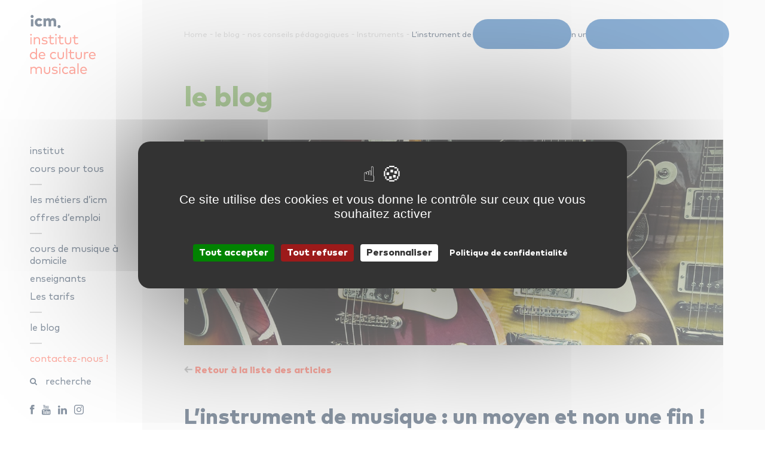

--- FILE ---
content_type: text/html; charset=UTF-8
request_url: https://www.icm-musique.fr/le-blog/nos-conseils-pedagogiques/linstrument-de-musique-moyen-non-fin/
body_size: 15002
content:
<!DOCTYPE html>
<html lang="fr-FR">
<!--[if lt IE 9]>
	<html lang="fr-FR" style="height : auto;">
<![endif]-->

<head>
    <!-- Google Tag Manager - ajouté le 15-05-2024 -->
<script src="/tarteaucitron/tarteaucitron.js"></script>
<script type="text/javascript">
        tarteaucitron.init({
    	  "privacyUrl": "https://icm-musique.fr/mentions-legales/", /* Privacy policy url */
          "bodyPosition": "bottom", /* or top to bring it as first element for accessibility */

    	  "hashtag": "#tarteaucitron", /* Open the panel with this hashtag */
    	  "cookieName": "tarteaucitron", /* Cookie name */
    
    	  "orientation": "middle", /* Banner position (top - bottom) */
       
          "groupServices": false, /* Group services by category */
          "showDetailsOnClick": true, /* Click to expand the description */
          "serviceDefaultState": "wait", /* Default state (true - wait - false) */
                           
    	  "showAlertSmall": false, /* Show the small banner on bottom right */
    	  "cookieslist": false, /* Show the cookie list */
                           
          "closePopup": false, /* Show a close X on the banner */

          "showIcon": false, /* Show cookie icon to manage cookies */
          //"iconSrc": "", /* Optionnal: URL or base64 encoded image */
          "iconPosition": "BottomRight", /* BottomRight, BottomLeft, TopRight and TopLeft */

    	  "adblocker": false, /* Show a Warning if an adblocker is detected */
                           
          "DenyAllCta" : true, /* Show the deny all button */
          "AcceptAllCta" : true, /* Show the accept all button when highPrivacy on */
          "highPrivacy": true, /* HIGHLY RECOMMANDED Disable auto consent */
                           
    	  "handleBrowserDNTRequest": false, /* If Do Not Track == 1, disallow all */

    	  "removeCredit": true, /* Remove credit link */
    	  "moreInfoLink": true, /* Show more info link */

          "useExternalCss": false, /* If false, the tarteaucitron.css file will be loaded */
          "useExternalJs": false, /* If false, the tarteaucitron.js file will be loaded */

    	  //"cookieDomain": ".my-multisite-domaine.fr", /* Shared cookie for multisite */
          //"cookieDomain": "portail.icm-musique.net", /* Shared cookie for multisite - Note de Pablo : https://github.com/AmauriC/tarteaucitron.js/issues/1201 */                
          "readmoreLink": "https://icm-musique.fr/mentions-legales/", /* Change the default readmore link */

          "mandatory": true, /* Show a message about mandatory cookies */
          "mandatoryCta": true, /* Show the disabled accept button when mandatory on */
    
          //"customCloserId": "", /* Optional a11y: Custom element ID used to open the panel */
          
          "googleConsentMode": true, /* Enable Google Consent Mode v2 for Google ads and GA4 */
          
          "partnersList": false /* Show the number of partners on the popup/middle banner */
        });
</script>
<!-- End Google Tag Manager tartaucitron -->
    <meta charset="UTF-8">
    <meta http-equiv="X-UA-Compatible" content="IE=edge">
    <meta name="viewport" content="width=device-width, initial-scale=1.0, user-scalable=no">

	

	<link rel="shortcut icon" href="https://www.icm-musique.fr/content/themes/icm_v2/img/ccn-admin/favicon/favicon.ico" type="image/x-icon" />
	<link rel="apple-touch-icon" href="https://www.icm-musique.fr/content/themes/icm_v2/img/ccn-admin/favicon/apple-touch-icon.png" />
	<link rel="apple-touch-icon" sizes="57x57" href="https://www.icm-musique.fr/content/themes/icm_v2/img/ccn-admin/favicon/apple-touch-icon-57x57.png" />
	<link rel="apple-touch-icon" sizes="72x72" href="https://www.icm-musique.fr/content/themes/icm_v2/img/ccn-admin/favicon/apple-touch-icon-72x72.png" />
	<link rel="apple-touch-icon" sizes="76x76" href="https://www.icm-musique.fr/content/themes/icm_v2/img/ccn-admin/favicon/apple-touch-icon-76x76.png" />
	<link rel="apple-touch-icon" sizes="114x114" href="https://www.icm-musique.fr/content/themes/icm_v2/img/ccn-admin/favicon/apple-touch-icon-114x114.png" />
	<link rel="apple-touch-icon" sizes="120x120" href="https://www.icm-musique.fr/content/themes/icm_v2/img/ccn-admin/favicon/apple-touch-icon-120x120.png" />
	<link rel="apple-touch-icon" sizes="144x144" href="https://www.icm-musique.fr/content/themes/icm_v2/img/ccn-admin/favicon/apple-touch-icon-144x144.png" />
	<link rel="apple-touch-icon" sizes="152x152" href="https://www.icm-musique.fr/content/themes/icm_v2/img/ccn-admin/favicon/apple-touch-icon-152x152.png" />
    <link rel="apple-touch-icon" sizes="180x180" href="https://www.icm-musique.fr/content/themes/icm_v2/img/ccn-admin/favicon/apple-icon-180x180.png">
    <link rel="icon" type="image/png" sizes="192x192" href="https://www.icm-musique.fr/content/themes/icm_v2/img/ccn-admin/favicon/android-icon-192x192.png">
    <link rel="icon" type="image/png" sizes="32x32" href="https://www.icm-musique.fr/content/themes/icm_v2/img/ccn-admin/favicon/favicon-32x32.png">
    <link rel="icon" type="image/png" sizes="96x96" href="https://www.icm-musique.fr/content/themes/icm_v2/img/ccn-admin/favicon/favicon-96x96.png">
    <link rel="icon" type="image/png" sizes="16x16" href="https://www.icm-musique.fr/content/themes/icm_v2/img/ccn-admin/favicon/favicon-16x16.png">
	<link rel="profile" href="http://gmpg.org/xfn/11" />
	<link rel="pingback" href="https://www.icm-musique.fr/xmlrpc.php" />
	<meta name='robots' content='index, follow, max-image-preview:large, max-snippet:-1, max-video-preview:-1' />

	<!-- This site is optimized with the Yoast SEO plugin v26.7 - https://yoast.com/wordpress/plugins/seo/ -->
	<title>L’instrument de musique : un moyen et non une fin ! | ICM</title>
	<meta name="description" content="Comment le choix de l’instrument se fait-il ? Voici quelques bons conseils à suivre pour vous aider à choisir votre instrument de musique." />
	<link rel="canonical" href="https://www.icm-musique.fr/le-blog/nos-conseils-pedagogiques/linstrument-de-musique-moyen-non-fin/" />
	<meta property="og:locale" content="fr_FR" />
	<meta property="og:type" content="article" />
	<meta property="og:title" content="L’instrument de musique : un moyen et non une fin ! | ICM" />
	<meta property="og:description" content="Comment le choix de l’instrument se fait-il ? Voici quelques bons conseils à suivre pour vous aider à choisir votre instrument de musique." />
	<meta property="og:url" content="https://www.icm-musique.fr/le-blog/nos-conseils-pedagogiques/linstrument-de-musique-moyen-non-fin/" />
	<meta property="og:site_name" content="ICM" />
	<meta property="article:publisher" content="https://www.facebook.com/profile.php?id=61558441836018" />
	<meta property="article:published_time" content="2018-09-04T18:12:11+00:00" />
	<meta property="article:modified_time" content="2023-07-13T13:47:53+00:00" />
	<meta property="og:image" content="https://www.icm-musique.fr/content/uploads/2018/08/choisir_un_instrument.jpg" />
	<meta property="og:image:width" content="1360" />
	<meta property="og:image:height" content="500" />
	<meta property="og:image:type" content="image/jpeg" />
	<meta name="author" content="Chloé Breillot" />
	<meta name="twitter:card" content="summary_large_image" />
	<script type="application/ld+json" class="yoast-schema-graph">{"@context":"https://schema.org","@graph":[{"@type":"Article","@id":"https://www.icm-musique.fr/le-blog/nos-conseils-pedagogiques/linstrument-de-musique-moyen-non-fin/#article","isPartOf":{"@id":"https://www.icm-musique.fr/le-blog/nos-conseils-pedagogiques/linstrument-de-musique-moyen-non-fin/"},"author":{"name":"Chloé Breillot","@id":"https://icm-musique.fr/#/schema/person/5c949d1aa48528174dcdf9589bd486fe"},"headline":"L’instrument de musique : un moyen et non une fin !","datePublished":"2018-09-04T18:12:11+00:00","dateModified":"2023-07-13T13:47:53+00:00","mainEntityOfPage":{"@id":"https://www.icm-musique.fr/le-blog/nos-conseils-pedagogiques/linstrument-de-musique-moyen-non-fin/"},"wordCount":1077,"publisher":{"@id":"https://icm-musique.fr/#organization"},"image":{"@id":"https://www.icm-musique.fr/le-blog/nos-conseils-pedagogiques/linstrument-de-musique-moyen-non-fin/#primaryimage"},"thumbnailUrl":"https://www.icm-musique.fr/content/uploads/2018/08/choisir_un_instrument.jpg","keywords":["choisir un instrument de musique","instrument facile à jouer","apprendre à jouer d'un instrument"],"articleSection":["nos conseils pédagogiques","pratique de la musique","Instruments"],"inLanguage":"fr-FR"},{"@type":"WebPage","@id":"https://www.icm-musique.fr/le-blog/nos-conseils-pedagogiques/linstrument-de-musique-moyen-non-fin/","url":"https://www.icm-musique.fr/le-blog/nos-conseils-pedagogiques/linstrument-de-musique-moyen-non-fin/","name":"L’instrument de musique : un moyen et non une fin ! | ICM","isPartOf":{"@id":"https://icm-musique.fr/#website"},"primaryImageOfPage":{"@id":"https://www.icm-musique.fr/le-blog/nos-conseils-pedagogiques/linstrument-de-musique-moyen-non-fin/#primaryimage"},"image":{"@id":"https://www.icm-musique.fr/le-blog/nos-conseils-pedagogiques/linstrument-de-musique-moyen-non-fin/#primaryimage"},"thumbnailUrl":"https://www.icm-musique.fr/content/uploads/2018/08/choisir_un_instrument.jpg","datePublished":"2018-09-04T18:12:11+00:00","dateModified":"2023-07-13T13:47:53+00:00","description":"Comment le choix de l’instrument se fait-il ? Voici quelques bons conseils à suivre pour vous aider à choisir votre instrument de musique.","breadcrumb":{"@id":"https://www.icm-musique.fr/le-blog/nos-conseils-pedagogiques/linstrument-de-musique-moyen-non-fin/#breadcrumb"},"inLanguage":"fr-FR","potentialAction":[{"@type":"ReadAction","target":["https://www.icm-musique.fr/le-blog/nos-conseils-pedagogiques/linstrument-de-musique-moyen-non-fin/"]}]},{"@type":"ImageObject","inLanguage":"fr-FR","@id":"https://www.icm-musique.fr/le-blog/nos-conseils-pedagogiques/linstrument-de-musique-moyen-non-fin/#primaryimage","url":"https://www.icm-musique.fr/content/uploads/2018/08/choisir_un_instrument.jpg","contentUrl":"https://www.icm-musique.fr/content/uploads/2018/08/choisir_un_instrument.jpg","width":1360,"height":500},{"@type":"BreadcrumbList","@id":"https://www.icm-musique.fr/le-blog/nos-conseils-pedagogiques/linstrument-de-musique-moyen-non-fin/#breadcrumb","itemListElement":[{"@type":"ListItem","position":1,"name":"Accueil","item":"https://icm-musique.fr/"},{"@type":"ListItem","position":2,"name":"L’instrument de musique : un moyen et non une fin !"}]},{"@type":"WebSite","@id":"https://icm-musique.fr/#website","url":"https://icm-musique.fr/","name":"ICM","description":"Institut de culture musicale","publisher":{"@id":"https://icm-musique.fr/#organization"},"potentialAction":[{"@type":"SearchAction","target":{"@type":"EntryPoint","urlTemplate":"https://icm-musique.fr/?s={search_term_string}"},"query-input":{"@type":"PropertyValueSpecification","valueRequired":true,"valueName":"search_term_string"}}],"inLanguage":"fr-FR"},{"@type":"Organization","@id":"https://icm-musique.fr/#organization","name":"ICM","url":"https://icm-musique.fr/","logo":{"@type":"ImageObject","inLanguage":"fr-FR","@id":"https://icm-musique.fr/#/schema/logo/image/","url":"https://www.icm-musique.fr/content/uploads/2019/01/icm-logo.svg","contentUrl":"https://www.icm-musique.fr/content/uploads/2019/01/icm-logo.svg","width":1,"height":1,"caption":"ICM"},"image":{"@id":"https://icm-musique.fr/#/schema/logo/image/"},"sameAs":["https://www.facebook.com/profile.php?id=61558441836018"]},{"@type":"Person","@id":"https://icm-musique.fr/#/schema/person/5c949d1aa48528174dcdf9589bd486fe","name":"Chloé Breillot","image":{"@type":"ImageObject","inLanguage":"fr-FR","@id":"https://icm-musique.fr/#/schema/person/image/","url":"https://secure.gravatar.com/avatar/5a3e64b6bbd07ed8b08797529802d38b796c45d9bb5ef5c4d893b295fb9baee6?s=96&d=mm&r=g","contentUrl":"https://secure.gravatar.com/avatar/5a3e64b6bbd07ed8b08797529802d38b796c45d9bb5ef5c4d893b295fb9baee6?s=96&d=mm&r=g","caption":"Chloé Breillot"}}]}</script>
	<!-- / Yoast SEO plugin. -->


<link rel='dns-prefetch' href='//wordpress.livechat.com' />
<link rel="alternate" type="application/rss+xml" title="ICM &raquo; Flux" href="https://www.icm-musique.fr/feed/" />
<link rel="alternate" type="application/rss+xml" title="ICM &raquo; Flux des commentaires" href="https://www.icm-musique.fr/comments/feed/" />
<link rel="alternate" title="oEmbed (JSON)" type="application/json+oembed" href="https://www.icm-musique.fr/wp-json/oembed/1.0/embed?url=https%3A%2F%2Fwww.icm-musique.fr%2Fle-blog%2Fnos-conseils-pedagogiques%2Flinstrument-de-musique-moyen-non-fin%2F" />
<link rel="alternate" title="oEmbed (XML)" type="text/xml+oembed" href="https://www.icm-musique.fr/wp-json/oembed/1.0/embed?url=https%3A%2F%2Fwww.icm-musique.fr%2Fle-blog%2Fnos-conseils-pedagogiques%2Flinstrument-de-musique-moyen-non-fin%2F&#038;format=xml" />
<style id='wp-img-auto-sizes-contain-inline-css' type='text/css'>
img:is([sizes=auto i],[sizes^="auto," i]){contain-intrinsic-size:3000px 1500px}
/*# sourceURL=wp-img-auto-sizes-contain-inline-css */
</style>
<link rel='stylesheet' id='formidable-css' href='https://www.icm-musique.fr/content/plugins/formidable/css/formidableforms.css?ver=1132313' type='text/css' media='all' />
<style id='wp-block-library-inline-css' type='text/css'>
:root{--wp-block-synced-color:#7a00df;--wp-block-synced-color--rgb:122,0,223;--wp-bound-block-color:var(--wp-block-synced-color);--wp-editor-canvas-background:#ddd;--wp-admin-theme-color:#007cba;--wp-admin-theme-color--rgb:0,124,186;--wp-admin-theme-color-darker-10:#006ba1;--wp-admin-theme-color-darker-10--rgb:0,107,160.5;--wp-admin-theme-color-darker-20:#005a87;--wp-admin-theme-color-darker-20--rgb:0,90,135;--wp-admin-border-width-focus:2px}@media (min-resolution:192dpi){:root{--wp-admin-border-width-focus:1.5px}}.wp-element-button{cursor:pointer}:root .has-very-light-gray-background-color{background-color:#eee}:root .has-very-dark-gray-background-color{background-color:#313131}:root .has-very-light-gray-color{color:#eee}:root .has-very-dark-gray-color{color:#313131}:root .has-vivid-green-cyan-to-vivid-cyan-blue-gradient-background{background:linear-gradient(135deg,#00d084,#0693e3)}:root .has-purple-crush-gradient-background{background:linear-gradient(135deg,#34e2e4,#4721fb 50%,#ab1dfe)}:root .has-hazy-dawn-gradient-background{background:linear-gradient(135deg,#faaca8,#dad0ec)}:root .has-subdued-olive-gradient-background{background:linear-gradient(135deg,#fafae1,#67a671)}:root .has-atomic-cream-gradient-background{background:linear-gradient(135deg,#fdd79a,#004a59)}:root .has-nightshade-gradient-background{background:linear-gradient(135deg,#330968,#31cdcf)}:root .has-midnight-gradient-background{background:linear-gradient(135deg,#020381,#2874fc)}:root{--wp--preset--font-size--normal:16px;--wp--preset--font-size--huge:42px}.has-regular-font-size{font-size:1em}.has-larger-font-size{font-size:2.625em}.has-normal-font-size{font-size:var(--wp--preset--font-size--normal)}.has-huge-font-size{font-size:var(--wp--preset--font-size--huge)}.has-text-align-center{text-align:center}.has-text-align-left{text-align:left}.has-text-align-right{text-align:right}.has-fit-text{white-space:nowrap!important}#end-resizable-editor-section{display:none}.aligncenter{clear:both}.items-justified-left{justify-content:flex-start}.items-justified-center{justify-content:center}.items-justified-right{justify-content:flex-end}.items-justified-space-between{justify-content:space-between}.screen-reader-text{border:0;clip-path:inset(50%);height:1px;margin:-1px;overflow:hidden;padding:0;position:absolute;width:1px;word-wrap:normal!important}.screen-reader-text:focus{background-color:#ddd;clip-path:none;color:#444;display:block;font-size:1em;height:auto;left:5px;line-height:normal;padding:15px 23px 14px;text-decoration:none;top:5px;width:auto;z-index:100000}html :where(.has-border-color){border-style:solid}html :where([style*=border-top-color]){border-top-style:solid}html :where([style*=border-right-color]){border-right-style:solid}html :where([style*=border-bottom-color]){border-bottom-style:solid}html :where([style*=border-left-color]){border-left-style:solid}html :where([style*=border-width]){border-style:solid}html :where([style*=border-top-width]){border-top-style:solid}html :where([style*=border-right-width]){border-right-style:solid}html :where([style*=border-bottom-width]){border-bottom-style:solid}html :where([style*=border-left-width]){border-left-style:solid}html :where(img[class*=wp-image-]){height:auto;max-width:100%}:where(figure){margin:0 0 1em}html :where(.is-position-sticky){--wp-admin--admin-bar--position-offset:var(--wp-admin--admin-bar--height,0px)}@media screen and (max-width:600px){html :where(.is-position-sticky){--wp-admin--admin-bar--position-offset:0px}}
/*wp_block_styles_on_demand_placeholder:696b6f2417543*/
/*# sourceURL=wp-block-library-inline-css */
</style>
<style id='classic-theme-styles-inline-css' type='text/css'>
/*! This file is auto-generated */
.wp-block-button__link{color:#fff;background-color:#32373c;border-radius:9999px;box-shadow:none;text-decoration:none;padding:calc(.667em + 2px) calc(1.333em + 2px);font-size:1.125em}.wp-block-file__button{background:#32373c;color:#fff;text-decoration:none}
/*# sourceURL=/wp-includes/css/classic-themes.min.css */
</style>
<script type="text/javascript" src="https://www.icm-musique.fr/content/plugins/svg-support/vendor/DOMPurify/DOMPurify.min.js?ver=2.5.8" id="bodhi-dompurify-library-js"></script>
<script type="text/javascript" src="https://www.icm-musique.fr/content/themes/icm_v2/lib/js/ressources/jquery-1.11.3.js?ver=1.7.1" id="jquery-js"></script>
<script type="text/javascript" id="bodhi_svg_inline-js-extra">
/* <![CDATA[ */
var svgSettings = {"skipNested":""};
//# sourceURL=bodhi_svg_inline-js-extra
/* ]]> */
</script>
<script type="text/javascript" src="https://www.icm-musique.fr/content/plugins/svg-support/js/min/svgs-inline-min.js" id="bodhi_svg_inline-js"></script>
<script type="text/javascript" id="bodhi_svg_inline-js-after">
/* <![CDATA[ */
cssTarget={"Bodhi":"img.style-svg","ForceInlineSVG":"style-svg"};ForceInlineSVGActive="false";frontSanitizationEnabled="on";
//# sourceURL=bodhi_svg_inline-js-after
/* ]]> */
</script>
<script type="text/javascript" id="text-connect-js-extra">
/* <![CDATA[ */
var textConnect = {"addons":[],"ajax_url":"https://www.icm-musique.fr/wp-admin/admin-ajax.php","visitor":null};
//# sourceURL=text-connect-js-extra
/* ]]> */
</script>
<script type="text/javascript" src="https://www.icm-musique.fr/content/plugins/wp-live-chat-software-for-wordpress/includes/js/textConnect.js?ver=5.0.11" id="text-connect-js"></script>
<link rel="https://api.w.org/" href="https://www.icm-musique.fr/wp-json/" /><link rel="alternate" title="JSON" type="application/json" href="https://www.icm-musique.fr/wp-json/wp/v2/posts/144619558952" /><link rel="EditURI" type="application/rsd+xml" title="RSD" href="https://www.icm-musique.fr/xmlrpc.php?rsd" />
<meta name="ti-site-data" content="[base64]" /><script type="text/javascript">document.documentElement.className += " js";</script>
    <style type="text/css">
        body {
            background-color: #fff;
            color: #222;
        }
    </style>
<link rel="prev" href="https://www.icm-musique.fr/le-blog/actus-ecole/une-offre-musicale-dediee-aux-ecoles-aux-entreprises-et-aux-lyceens/" /><link rel="next" href="https://www.icm-musique.fr/le-blog/nos-conseils-pedagogiques/comment-choisir-un-piano-neuf-ou-doccasion/" />		<style type="text/css" id="wp-custom-css">
			.header-home--visuelhome{
	height: 575px;
	background-position: right center;
	background-repeat: no-repeat;
	background-size: cover;
}
.blog--category-article .visuel {
	height: 100%;
	background-size: cover;
	box-shadow: rgba(0, 0, 0, 0.5) 0px -70px 70px -10px inset;
	background-position: center center;
}		</style>
		    <!-- Hotjar Tracking Code for http://www.clic-clic.com -->
    <script>
        (function(h,o,t,j,a,r){
            h.hj=h.hj||function(){(h.hj.q=h.hj.q||[]).push(arguments)};
            h._hjSettings={hjid:278556,hjsv:5};
            a=o.getElementsByTagName('head')[0];
            r=o.createElement('script');r.async=1;
            r.src=t+h._hjSettings.hjid+j+h._hjSettings.hjsv;
            a.appendChild(r);
        })(window,document,'//static.hotjar.com/c/hotjar-','.js?sv=');
    </script>
    <link rel="stylesheet" type="text/css" href="https://www.icm-musique.fr/content/themes/icm_v2/lib/css/main.min.css" />
    <!-- HTML5 shim and Respond.js for IE8 support of HTML5 elements and media queries -->
    <!--[if lt IE 9]>
      <script src="https://www.icm-musique.fr/content/themes/icm_v2/lib/js/ressources/html5shiv.min.js"></script>
      <script src="https://www.icm-musique.fr/content/themes/icm_v2/lib/js/ressources/respond.min.js"></script>
    <![endif]-->
    <!--[if IE 8]>
    <link rel="stylesheet" type="text/css" href="https://www.icm-musique.fr/content/themes/icm_v2/lib/css/ie8.css" />
    <html class="ie8">
    <![endif]-->

	<script> var site_url = "https://www.icm-musique.fr";</script>
	<script> var template_directory = "https://www.icm-musique.fr/content/themes/icm_v2";</script>

    <!-- <script type='text/javascript'>
        var googletag = googletag || {};
        googletag.cmd = googletag.cmd || [];
        (function() {
        var gads = document.createElement('script');
        gads.async = true;
        gads.type = 'text/javascript';
        var useSSL = 'https:' == document.location.protocol;
        gads.src = (useSSL ? 'https:' : 'http:') +
        '//www.googletagservices.com/tag/js/gpt.js';
        var node = document.getElementsByTagName('script')[0];
        node.parentNode.insertBefore(gads, node);
        })();
    </script> -->

    
</head>

<body class="wp-singular post-template-default single single-post postid-144619558952 single-format-standard wp-theme-icm_v2 cbp-spmenu-push">
	<!-- ajouté le 15-05-2024 -->
<script type="text/javascript">
        tarteaucitron.user.googletagmanagerId = 'GTM-MBQSNGMB';
        (tarteaucitron.job = tarteaucitron.job || []).push('googletagmanager');
</script>
<script type="text/javascript">
        tarteaucitron.user.gtagUa = 'G-HQ2GRTEL67';
        tarteaucitron.user.gtagCrossdomain = ['icm-musique.fr', 'portail.icm-musique.net'];
        tarteaucitron.user.gtagMore = function () { /* add here your optionnal gtag() */ };
        (tarteaucitron.job = tarteaucitron.job || []).push('gtag');
</script>
<script type="text/javascript">
        tarteaucitron.user.googleadsId = 'AW-982859348';
        (tarteaucitron.job = tarteaucitron.job || []).push('googleads');
</script>
<!-- End Google Tag Manager tarteaucitron -->

	<!--[if lt IE 9]>
	<div class="old-ie">
		<div class="bloc-left-ie">
			<img src="https://www.icm-musique.fr/content/themes/icm_v2/img/img-old-ie.jpg" />
		</div>
		<div class="bloc-right-ie">
			<h1>Ce site est conçu pour fonctionner sous IE9 et versions ultérieures.</h1>
			<p>Veuillez mettre à jour <a href="https://support.microsoft.com/fr-fr/help/17621/internet-explorer-downloads" target="_blank">votre navigateur :)</a></p>
		</div>
	</div>
	<![endif]-->

	
		<header class="head">
			<div class="head--container">
			<a class="head--burger-menu" href=""><span class="burger"></span></a><a class="head--logo" href="https://www.icm-musique.fr"><img src="https://www.icm-musique.fr/content/uploads/2019/01/icm-logo.svg" alt="ecole de musique icm" /></a><div class="black-filter header--black-filter"></div><ul class="head--menu level-1 vertical-align-center"><li class=" institut "><a class=" menu-link" href="https://www.icm-musique.fr/institut/" >institut<img width="14" height="11" class="arrow arrow-right" src="https://www.icm-musique.fr/content/themes/icm_v2/img/arrow-right.png" /></a><div class="menu-container"><ul class="level-2 vertical-align-center"><li class="title-back"><a href=""><img width="14" height="11" class="arrow arrow-left" src="https://www.icm-musique.fr/content/themes/icm_v2/img/arrow-left.png" /> institut</a></li><li class="  "><a class=" menu-link" href="https://www.icm-musique.fr/institut/philosophie/" >philosophie</a></li><li class="  "><a class=" menu-link" href="https://www.icm-musique.fr/institut/pedagogie/" >pédagogie</a></li><li class="  "><a class=" menu-link" href="https://www.icm-musique.fr/institut/histoire/" >histoire</a></li><li class="  "><a class=" menu-link" href="https://www.icm-musique.fr/institut/equipe/" >équipe</a></li><li class="  "><a class=" menu-link" href="https://www.icm-musique.fr/magasins-musique-partenaires/" >magasins de musique partenaires</a></li><li class="  "><a class=" menu-link" href="https://www.icm-musique.fr/nos-sites-amis/" >nos sites amis</a></li></ul></div></li><li class=" separator cours-pour-tous "><a class=" menu-link" href="https://www.icm-musique.fr/cours-pour-tous/" >cours pour tous<img width="14" height="11" class="arrow arrow-right" src="https://www.icm-musique.fr/content/themes/icm_v2/img/arrow-right.png" /></a><div class="menu-container"><ul class="level-2 vertical-align-center"><li class="title-back"><a href=""><img width="14" height="11" class="arrow arrow-left" src="https://www.icm-musique.fr/content/themes/icm_v2/img/arrow-left.png" /> cours pour tous</a></li><li class="  "><a class=" menu-link" href="https://www.icm-musique.fr/cours-pour-tous/cours-a-domicile/" >cours à domicile</a><ul class="level-3"><li class="  "><a class=" menu-link" href="https://www.icm-musique.fr/cours-pour-tous/cours-a-domicile/methode/" >méthode</a></li><li class="  "><a class=" menu-link" href="https://www.icm-musique.fr/cours-pour-tous/cours-a-domicile/deroulement-dun-cours/" >déroulement d’un cours</a></li><li class="  "><a class=" menu-link" href="https://www.icm-musique.fr/cours-pour-tous/cours-a-domicile/examens-et-concerts/" >examens et concerts</a></li></ul></li><li class=" stand-alone "><a class=" menu-link" href="https://www.icm-musique.fr/cours-pour-tous/" >les autres activités de l'ICM</a><ul class="level-3"><li class="  "><a class=" menu-link" href="https://www.icm-musique.fr/cours-pour-tous/eveil-pour-les-tout-petits/" >éveil piano</a></li><li class="  "><a class=" menu-link" href="https://www.icm-musique.fr/cours-pour-tous/ateliers-en-collectivite/" >ateliers en collectivité</a></li><li class="  "><a class=" menu-link" href="https://www.icm-musique.fr/cours-pour-tous/comites-dentreprise/" >cse et qualité de vie au travail</a></li></ul></li></ul></div></li><li class="  "><a class=" menu-link" href="https://www.icm-musique.fr/les-metiers-dicm/" >les métiers d’icm</a></li><li class=" separator "><a class=" menu-link" href="https://www.icm-musique.fr/offres-demploi/" >offres d’emploi</a></li><li class="  "><a class=" menu-link" href="https://www.icm-musique.fr/cours-de-musique-a-domicile/" >cours de musique à domicile<img width="14" height="11" class="arrow arrow-right" src="https://www.icm-musique.fr/content/themes/icm_v2/img/arrow-right.png" /></a><div class="menu-container"><ul class="level-2 vertical-align-center"><li class="title-back"><a href=""><img width="14" height="11" class="arrow arrow-left" src="https://www.icm-musique.fr/content/themes/icm_v2/img/arrow-left.png" /> cours de musique à domicile</a></li><li class=" separator open "><a class=" menu-link" href="https://www.icm-musique.fr/cours-de-musique-a-domicile/" >cours de musique à domicile</a><ul class="level-3"><li class="  "><a class=" menu-link" href="https://www.icm-musique.fr/cours-a-domicile/piano/" >piano</a></li><li class="  "><a class=" menu-link" href="https://www.icm-musique.fr/cours-a-domicile/guitare/" >guitare</a></li><li class="  "><a class=" menu-link" href="https://www.icm-musique.fr/cours-a-domicile/basse/" >basse</a></li><li class="  "><a class=" menu-link" href="https://www.icm-musique.fr/cours-a-domicile/batterie/" >batterie</a></li><li class="  "><a class=" menu-link" href="https://www.icm-musique.fr/cours-a-domicile/chant/" >chant</a></li><li class="  "><a class=" menu-link" href="https://www.icm-musique.fr/cours-a-domicile/violon/" >violon</a></li><li class="  "><a class=" menu-link" href="https://www.icm-musique.fr/cours-a-domicile/saxophone/" >saxophone</a></li><li class="  "><a class=" menu-link" href="https://www.icm-musique.fr/cours-a-domicile/synthetiseur/" >synthétiseur</a></li><li class="  "><a class=" menu-link" href="https://www.icm-musique.fr/cours-a-domicile/flute-traversiere/" >flûte traversière</a></li><li class="  "><a class=" menu-link" href="https://www.icm-musique.fr/cours-a-domicile/ukulele/" >ukulélé</a></li><li class="  "><a class=" menu-link" href="https://www.icm-musique.fr/cours-a-domicile/accordeon/" >accordéon</a></li><li class="  "><a class=" menu-link" href="https://www.icm-musique.fr/cours-a-domicile/violoncelle/" >violoncelle</a></li></ul></li><li class=" bouton-redirection "><a class=" menu-link" href="https://www.icm-musique.fr/cours-de-musique-a-domicile/" >Voir tous les instruments</a></li></ul></div></li><li class="  "><a class=" menu-link" href="https://www.icm-musique.fr/professeurs/" >enseignants<img width="14" height="11" class="arrow arrow-right" src="https://www.icm-musique.fr/content/themes/icm_v2/img/arrow-right.png" /></a><div class="menu-container"><ul class="level-2 vertical-align-center"><li class="title-back"><a href=""><img width="14" height="11" class="arrow arrow-left" src="https://www.icm-musique.fr/content/themes/icm_v2/img/arrow-left.png" /> professeurs de musique à domicile</a></li><li class="  "><a class=" menu-link" href="https://www.icm-musique.fr/enseignants-musique-domicile/" >enseignants</a><ul class="level-3"><li class="  "><a class=" menu-link" href="https://www.icm-musique.fr/professeurs/guitare/" >guitare</a></li><li class="  "><a class=" menu-link" href="https://www.icm-musique.fr/professeurs/piano/" >piano</a></li><li class="  "><a class=" menu-link" href="https://www.icm-musique.fr/professeurs/basse/" >basse</a></li><li class="  "><a class=" menu-link" href="https://www.icm-musique.fr/professeurs/batterie/" >batterie</a></li><li class="  "><a class=" menu-link" href="https://www.icm-musique.fr/professeurs/chant/" >chant</a></li><li class="  "><a class=" menu-link" href="https://www.icm-musique.fr/professeurs/violon/" >violon</a></li><li class="  "><a class=" menu-link" href="https://www.icm-musique.fr/professeurs/saxophone/" >saxophone</a></li><li class="  trompette"><a class="trompette menu-link" href="https://www.icm-musique.fr/blog/instruments-professeurs/trompette/" >trompette</a></li><li class="  "><a class=" menu-link" href="https://www.icm-musique.fr/professeurs/flute-traversiere/" >flûte traversière</a></li><li class="  "><a class=" menu-link" href="https://www.icm-musique.fr/professeurs/ukulele/" >ukulélé</a></li><li class="  "><a class=" menu-link" href="https://www.icm-musique.fr/professeurs/accordeon/" >accordéon</a></li><li class="  "><a class=" menu-link" href="https://www.icm-musique.fr/professeurs/violoncelle/" >violoncelle</a></li></ul></li><li class=" bouton-redirection "><a class=" menu-link" href="https://www.icm-musique.fr/enseignants-musique-domicile/" >voir tous les instruments</a></li></ul></div></li><li class=" separator tarif "><a class=" menu-link" href="https://www.icm-musique.fr/tarifs/" >Les tarifs</a></li><li class=" separator blog "><a class=" menu-link" href="https://www.icm-musique.fr/le-blog/" >le blog<img width="14" height="11" class="arrow arrow-right" src="https://www.icm-musique.fr/content/themes/icm_v2/img/arrow-right.png" /></a><div class="menu-container"><ul class="level-2 vertical-align-center"><li class="title-back"><a href=""><img width="14" height="11" class="arrow arrow-left" src="https://www.icm-musique.fr/content/themes/icm_v2/img/arrow-left.png" /> le blog</a></li><li class="  nos-conseils-pedagogiques"><a class="nos-conseils-pedagogiques menu-link" href="https://www.icm-musique.fr/blog/nos-conseils-pedagogiques/" >nos conseils pédagogiques</a></li><li class="  option-musique"><a class="option-musique menu-link" href="https://www.icm-musique.fr/blog/option-musique/" >option musique</a></li><li class="  le-coin-des-curieux"><a class="le-coin-des-curieux menu-link" href="https://www.icm-musique.fr/blog/le-coin-des-curieux/" >le coin des curieux</a></li><li class="  actus-ecole"><a class="actus-ecole menu-link" href="https://www.icm-musique.fr/blog/actus-ecole/" >les actus de l'école</a></li><li class=" separator instruments-professeurs"><a class="instruments-professeurs menu-link" href="https://www.icm-musique.fr/blog/instruments-professeurs/" >Instruments</a></li><li class=" bouton-redirection "><a class=" menu-link" href="https://www.icm-musique.fr/le-blog/" >Voir tous les articles</a></li></ul></div></li><li class=" contacter icm "><a class=" menu-link" href="#" >contactez-nous !<img width="14" height="11" class="arrow arrow-right" src="https://www.icm-musique.fr/content/themes/icm_v2/img/arrow-right.png" /></a><div class="menu-container"><ul class="level-2 vertical-align-center"><li class="title-back"><a href=""><img width="14" height="11" class="arrow arrow-left" src="https://www.icm-musique.fr/content/themes/icm_v2/img/arrow-left.png" /> contactez-nous !</a></li><li class=" separator "><a class=" menu-link" href="#" >en savoir plus sur icm</a><ul class="level-3"><li class="  "><a class=" menu-link" href="https://portail.icm-musique.net/Transverse/coursEssaiEtape-1_v3.php" target="_blank">réserver un cours d'essai</a></li><li class="  "><a class=" menu-link" href="https://portail.icm-musique.net/Transverse/brochure_v3.php" target="_blank">recevoir une brochure</a></li><li class="  "><a class=" menu-link" href="https://portail.icm-musique.net/Transverse/rappel.php" target="_blank">être rappelé par icm</a></li></ul></li><li class="  "><a class=" menu-link" href="#" >s'inscrire aux autres cours icm</a><ul class="level-3"><li class="  "><a class=" menu-link" href="https://portail.icm-musique.net/Transverse/coursEssaiEtape-1.php?site=ep-v2" target="_blank">cours d'essai éveil piano</a></li><li class="  "><a class=" menu-link" href="https://portail.icm-musique.net/Transverse/session-cyberbac.php" target="_blank">option musique au bac</a></li><li class="  "><a class=" menu-link" href="https://www.icm-musique.fr/demande-dinformations-ateliers-collectivites/" >ateliers collectivités</a></li><li class="  "><a class=" menu-link" href="https://www.icm-musique.fr/demande-dinformations-comites-dentreprise/" >cse et qualité de vie au travail</a></li><li class="  "><a class=" menu-link" href="https://portail.icm-musique.net/Transverse/rappel.php" target="_blank">être rappelé par icm</a></li></ul></li></ul></div></a></li></ul><form role="search" method="get" id="searchform" action="https://www.icm-musique.fr/">
    <input type="text" id="input-search" name="s" placeholder="recherche" value=""/>
    <input type="submit" class="input-submit" value="" />
</form>
<ul class="head--reseaux-sociaux"><li><a class="facebook" href="https://www.facebook.com/profile.php?id=61558441836018" target="_blank"><img width="8" src="https://www.icm-musique.fr/content/uploads/2016/05/facebook.png" alt="facebook" /></a></li><li><a class="youtube" href="https://www.youtube.com/user/icmmusique" target="_blank"><img width="15" src="https://www.icm-musique.fr/content/uploads/2016/05/g.png" alt="youtube" /></a></li><li><a class="linkedin" href="https://www.linkedin.com/company/unizic-icm/" target="_blank"><img width="15" src="https://www.icm-musique.fr/content/uploads/2019/02/linkedin-logo_blue.png" alt="linkedin" /></a></li><li><a class="instagram" href="https://www.instagram.com/unizic_icm/" target="_blank"><img width="16" src="https://www.icm-musique.fr/content/uploads/2024/06/instagram_navy_32.png" alt="instagram" /></a></li></ul>			</div>
	        		</header>

	
	<div class="wrapper bkg-wildsand">
        <a class="head--demande mobile" href="https://portail.icm-musique.net/Transverse/coursEssaiEtape-1_v3.php" target="_blank"><img src="https://www.icm-musique.fr/content/themes/icm_v2/img/crayon.png" width="16" alt=""></a><a class="head--call mobile" href="tel:09 70 80 90 01"><img src="https://www.icm-musique.fr/content/themes/icm_v2/img/call.png" width="17" alt=""></a>        		<div class="bouttons-header">
			<ul>
				<li>
					<a href="tel:09 70 80 90 01" class="btn btn-phone bkg-tarif color-white">
                        <img class="phone" src="https://www.icm-musique.fr/content/themes/icm_v2/img/logos/phone-small.png" alt="">
                        <div class="nav-roundslide">
                            <img src="https://www.icm-musique.fr/content/themes/icm_v2/img/logos/phone-small.png" alt="">
                            <p>09 70 80 90 01</p>
                        </div>
                        <div class="switch">09 70 80 90 01</div>
                    </a>
				</li>
				<li>
					<a href="https://portail.icm-musique.net/Transverse/coursEssaiEtape-1_v3.php" target="_blank" class="btn btn-label bkg-tarif color-white">
                        <img class="label" src="https://www.icm-musique.fr/content/themes/icm_v2/img/logos/crayon-small.png" alt="">
                        <div class="nav-roundslide">
                            <img src="https://www.icm-musique.fr/content/themes/icm_v2/img/logos/crayon-small.png" alt="">
                            <p>réserver un cours d'essai</p>
                        </div>
                        <div class="switch">réserver un cours d'essai</div>
                    </a>
				</li>
			</ul>
		</div>
        
<div class="page-wrapper article nos-conseils-pedagogiques">
    <div class="container">
        <section class="header-thumbnail">
            <nav class="breadcrumb"><a href="https://www.icm-musique.fr">Home</a>  -  <a href="https://www.icm-musique.fr/le-blog/">le blog</a>  -  <a href="https://www.icm-musique.fr/blog/nos-conseils-pedagogiques/">nos conseils pédagogiques</a>  -  <a href="https://www.icm-musique.fr/blog/instruments-professeurs/">Instruments</a>  -  <a class="selected" href="https://www.icm-musique.fr/le-blog/nos-conseils-pedagogiques/linstrument-de-musique-moyen-non-fin/">L’instrument de musique : un moyen et non une fin !</a></nav>
            <a href="/le-blog"><h2 class="h-alpha color-blog">le <strong>blog </strong></h2></a>
                <header class="header-home">
        <div class="header-home--visuel " style="background-image: url('https://www.icm-musique.fr/content/uploads/2018/08/choisir_un_instrument.jpg');">

            
            <div class="header-home--texte">
                            </div>
			        </div>
    </header>
	        </section>

        <div class="row">
            <div class="col-md-12">
            	<article class="article--content" >
                    <a class="article--back" href="/le-blog"><img width="14" src="https://www.icm-musique.fr/content/themes/icm_v2/img/arrow-link.png" /> Retour à la liste des articles</a>
	            	<h1 class="color-institut">L’instrument de musique : un moyen et non une fin !</h1>
                    <div class="article--content--author color-institut">
                        Par Chloé Breillot — 4 septembre 2018                    </div>
	            	<div class="col-md-10 col-md-push-1">
                        <div class="article--content--excerpt">
                            <p>Comment le choix de l’instrument se fait-il ? Les différentes expériences de musiciens plus ou moins célèbres, montrent que tous les chemins de la découverte d’un instrument sont possibles et même parfois étonnants. Voici quelques bons conseils à suivre pour vous aider à choisir votre instrument de musique. <a href="https://www.icm-musique.fr/le-blog/nos-conseils-pedagogiques/linstrument-de-musique-moyen-non-fin/">Continuer à lire <span class="meta-nav">&rarr;</span></a></p>
                        </div>

                        <div class="article--content--wysiwyg">
                            <h2 style="text-align: justify;">L’heure du choix…</h2>
<p style="text-align: justify;">Le choix d’un instrument de musique se fait souvent vers l’âge de 6 ans, sinon plus tard. Cette décision découle souvent de deux scénarios principaux. Dans le premier scénario, ce sont les parents qui choisissent pour l’enfant. Il invoque des raisons parfois très pragmatiques (« il y a le piano de grand-mère dans le salon, ce serait bien de s’en servir »), parfois financières (certains instruments coûtent moins chers que d’autres), parfois esthétiques (« tu ne feras pas de saxophone parce que je ne supporte pas le timbre de cet instrument » ou au contraire « la harpe, c’est si beau, tu ne veux pas t’y mettre ? »). Ces choix s’avèrent parfois mauvais pour l’enfant (manque de motivation et abandon). Ou parfois très heureux pour les indécis qui se découvrent une véritable passion pour l’instrument qui leur a été proposé.</p>
<p style="text-align: justify;">Dans le deuxième scénario, l’enfant a un coup de foudre pour un instrument précis, pour des raisons qui peuvent paraître – aux yeux de ses parents – loufoques, irrationnelles ou tout simplement non réfléchies. J’ai récemment rencontré une violoniste de 18 ans qui m’a raconté qu’elle était tombée amoureuse du violon à l’âge de 4 ans, en assistant au concert d’un ami violoniste de son père. Du haut de son jeune âge, elle a insisté jusqu’à ce que son père l’inscrive à son premier cours de violon, deux ans plus tard. Depuis, elle travaille d’arrache-pied pour devenir musicienne professionnelle.</p>
<p style="text-align: justify;"><img fetchpriority="high" decoding="async" class="aligncenter wp-image-144619558953" src="/content/uploads/2018/08/choisir_un_instrument_1.jpg" alt="choisir un instrument" width="600" height="400" srcset="https://www.icm-musique.fr/content/uploads/2018/08/choisir_un_instrument_1.jpg 865w, https://www.icm-musique.fr/content/uploads/2018/08/choisir_un_instrument_1-300x200.jpg 300w, https://www.icm-musique.fr/content/uploads/2018/08/choisir_un_instrument_1-768x512.jpg 768w" sizes="(max-width: 600px) 100vw, 600px" /></p>
<p style="text-align: justify;">
<h2 style="text-align: justify;">Martine l’inspiratrice</h2>
</p><p style="text-align: justify;">De mon côté, je me souviens que, à l’âge où je commençais à lire, j’adorais la série des « Martine ». Celui où la petite Martine découvre le <a href="https://www.icm-musique.fr/instruments/violoncelle/">violoncelle</a> (« Martine fait de la musique ») a été déterminant dans mon parcours musical. Comme Martine, je voulais apprendre le violoncelle, et cela a constitué le moteur de mon envie de jouer. Je n’avais jamais fait d’éveil musical. Mais j’écoutais énormément de musique classique et mes parents ont été attentifs à cet intérêt.</p>
<p style="text-align: justify;">Finalement, il s’est avéré qu’il n’y avait pas de cours de violoncelle ouvert près de chez moi et j’ai été orientée vers le <a href="https://www.icm-musique.fr/instruments/piano/">piano</a>. Ce n’était pas un mauvais choix. J’ai pris des cours de 9 à 17 ans dans la petite bourgade où je vivais alors. J’étais plutôt bonne élève. Mon professeur m’a incité à poursuivre mes études en musicologie (ce que j’ai fait).</p>
<p style="text-align: justify;">Après un concours d’entrée raté en piano au conservatoire de la ville où j’étudiais (j’avais 18 ans et certains ados de 13 ans jouaient mieux que moi), le directeur m’a proposé d’intégrer la classe d’orgue. J’en ai joué quelques années. Mais cet instrument exigeant ne suscitait pas de passion particulière de ma part. Je travaillais peu, par manque de motivation, et j’étais plutôt tournée à l’époque vers les métiers « autour de la musique » : production, administration, communication. Vers l’âge de 20 ans, j’ai découvert le <a href="https://www.icm-musique.fr/instruments/chant/">chant</a>. Petit à petit, cette discipline a pris de plus en plus de place dans ma vie, jusqu’à devenir centrale, puisqu’elle est aujourd’hui au cœur de mon métier.</p>
<p style="text-align: justify;">Pendant des années, je me suis demandée ce qui se serait passé si j’avais commencé le violoncelle, l’instrument de mes rêves, quand j’étais enfant : mon parcours aurait-il été moins sinueux ? Serais-je devenue instrumentiste professionnelle ? Aurais-je fait des études musicales plus poussées ? Cela a été longtemps un regret. Parfois il m’est revenue l’envie de m’y mettre comme le font certains à l’âge adulte, réalisant ainsi un désir d’enfant.</p>
<p style="text-align: justify;"><img decoding="async" class="aligncenter wp-image-144619558954" src="/content/uploads/2018/08/choisir_un_instrument_2.jpg" alt="choisir un instrument de musique" width="600" height="400" srcset="https://www.icm-musique.fr/content/uploads/2018/08/choisir_un_instrument_2.jpg 865w, https://www.icm-musique.fr/content/uploads/2018/08/choisir_un_instrument_2-300x200.jpg 300w, https://www.icm-musique.fr/content/uploads/2018/08/choisir_un_instrument_2-768x512.jpg 768w" sizes="(max-width: 600px) 100vw, 600px" /></p>
<h2 style="text-align: justify;">Choisir la musique plutôt que l’instrument</h2>
<p style="text-align: justify;">Mais finalement, aujourd’hui, je constate que la passion pour la musique dépasse largement le cadre de l’instrument pratiqué. Tout est bon pour apprendre à développer son sens du rythme, son oreille, sa musicalité. Quand on est musicien au sens large du terme, on le reste. On peut l’exprimer aussi bien en dirigeant un chœur qu’en chantant en soliste ou qu’en jouant du ukulélé, des percussions ou du violon.</p>
<p style="text-align: justify;">Or, en France, la tendance est plutôt à la spécialisation qu’à la polyvalence. On privilégie l’apprentissage d’un instrument, couplé – ou pas – à l’étude du solfège. De nombreux ados, doués techniquement dans leur discipline instrumentale, ne font pas le lien entre ce qu’ils écoutent à la radio et ce qu’ils étudient au conservatoire. Ils jouent des morceaux difficiles. Mais ils ne sont pas capables de reproduire en chantant juste une mélodie simple, ni de danser en rythme sur une piste de danse. Ils peuvent déchiffrer des partitions très complexes mais sont tétanisés par l’improvisation.</p>
<p style="text-align: justify;">Il existe pourtant différentes pédagogies musicales beaucoup plus transversales et globales, comme la pédagogie <a href="https://www.dalcroze.ch/" target="_blank" rel="noopener">Dalcroze</a> qui met en relation le mouvement du corps et le mouvement musical, faisant travailler grâce à sa méthode rythme, solfège et improvisation. Il existe aussi, dans les conservatoires et écoles de musique, des <a href="https://www.icm-musique.fr/enseignants/">professeurs formidables</a> qui innovent et sortent des sentiers battus pour rendre leurs élèves plus musiciens que techniciens, tout en restant exigeant sur le plan de l’instrument.</p>
<p style="text-align: justify;"><img decoding="async" class="aligncenter wp-image-144619558955" src="/content/uploads/2018/08/choisir_un_instrument_3.jpg" alt="choisir un instrument de musique" width="600" height="400" srcset="https://www.icm-musique.fr/content/uploads/2018/08/choisir_un_instrument_3.jpg 865w, https://www.icm-musique.fr/content/uploads/2018/08/choisir_un_instrument_3-300x200.jpg 300w, https://www.icm-musique.fr/content/uploads/2018/08/choisir_un_instrument_3-768x512.jpg 768w" sizes="(max-width: 600px) 100vw, 600px" /></p>
<h2 style="text-align: justify;">Quelques conseils</h2>
<p style="text-align: justify;">Chers parents ou accompagnants, si votre enfant fait une fixette sur la contrebasse pendant plusieurs mois, cela vaut peut-être le coup d’essayer. Si aucune envie spécifique ne se fait sentir, tentez la chorale ou les percussions corporelles. Ce sera déjà un formidable apprentissage musical. N’hésitez pas à aller au concert. Rien ne vaut le direct et la rencontre avec les musiciens pour affiner ses goûts. Proposez, suggérez, mais ne forcez pas les choses. Si c’est le foot plutôt que la trompette, c’est ainsi ! Mais si vous souhaitez vous-même commencer la flûte traversière ou le banjo, sachez qu’il n’est jamais trop tard.</p>
<p style="text-align: justify;">Pour finir, rappelez-vous que l’instrument n’est pas une fin en soi (tout est dit dans le mot). C&rsquo;est un moyen d’exprimer et de partager la musique.</p>
<p><img loading="lazy" decoding="async" class="aligncenter wp-image-144619558956" src="/content/uploads/2018/08/choisir_un_instrument_4.jpg" alt="choisir un instrument de musique" width="600" height="400" srcset="https://www.icm-musique.fr/content/uploads/2018/08/choisir_un_instrument_4.jpg 865w, https://www.icm-musique.fr/content/uploads/2018/08/choisir_un_instrument_4-300x200.jpg 300w, https://www.icm-musique.fr/content/uploads/2018/08/choisir_un_instrument_4-768x511.jpg 768w" sizes="auto, (max-width: 600px) 100vw, 600px" /></p>
                        </div>

                        
                        <a href="https://www.icm-musique.fr/tag/choisir-un-instrument-de-musique/" class="tagsBlog btn link small bkg-liens instruments">choisir un instrument de musique</a> <a href="https://www.icm-musique.fr/tag/instrument-facile-a-jouer/" class="tagsBlog btn link small bkg-liens instruments">instrument facile à jouer</a> <a href="https://www.icm-musique.fr/tag/apprendre-a-jouer-dun-instrument/" class="tagsBlog btn link small bkg-liens instruments">apprendre à jouer d'un instrument</a>    	            	<div class="article--content--share color-institut">
                            <div class="module-vote" data-id="144619558952">
    							<span class="link">Que pensez-vous de cet article ?</span>
                                <div class="module-vote--buttons">
                                    <a class="module-vote--up statut-link ga-positive"><img src="https://www.icm-musique.fr/content/themes/icm_v2/img/pictos/picto_up_blue.png" width="19" /></a>
                                    <a class="module-vote--down statut-link ga-negative"><img src="https://www.icm-musique.fr/content/themes/icm_v2/img/pictos/picto_down_blue.png" width="19" /></a>
                                    <div class="module-vote--messages">
                                        <p class="module-vote--thanks statut-message">Merci pour votre vote</p>
                                        <p class="module-vote--already-vote statut-message">Vous avez déjà voté pour cette article</p>
                                    </div>
                                </div>
    						</div>
    						    						<div class="module-share">
    							<span class="link">Partager</span>
                                <div class="module-share--buttons">
                                    <a href="https://www.facebook.com/sharer/sharer.php?u=https://www.icm-musique.fr/le-blog/nos-conseils-pedagogiques/linstrument-de-musique-moyen-non-fin/" class="statut-link facebook" target="_blank"><img src="https://www.icm-musique.fr/content/themes/icm_v2/img/socials/social_facebook_blue.png" width="10" /></a>
        							<a href="https://twitter.com/share?url=https://www.icm-musique.fr/le-blog/nos-conseils-pedagogiques/linstrument-de-musique-moyen-non-fin/&text=L’instrument de musique : un moyen et non une fin !&via=ICM" class="statut-link twitter" target="_blank"><img src="https://www.icm-musique.fr/content/themes/icm_v2/img/socials/social_twitter_blue.png" width="22" /></a>
                                    <a href="https://www.linkedin.com/shareArticle?mini=true&url=https://www.icm-musique.fr/le-blog/nos-conseils-pedagogiques/linstrument-de-musique-moyen-non-fin/&title=L’instrument de musique : un moyen et non une fin !" class="statut-link linkedin" target="_blank"><img src="https://www.icm-musique.fr/content/themes/icm_v2/img/socials/social_linkedin_blue.png" width="20" /></a>
                                    <button id="copy-url" data-copy-url="https://www.icm-musique.fr/le-blog/nos-conseils-pedagogiques/linstrument-de-musique-moyen-non-fin/" class="statut-link btn-copy"><img src="https://www.icm-musique.fr/content/themes/icm_v2/img/socials/social_copypaste_blue.png" width="20" /></button>
                                </div>
    						</div>
    	            	</div>
                    </div>
            	</article>
            </div>
            <!-- commentaires -->
        	<div class="col-md-10 col-md-push-1 comment-section">
        		<section class="blue commentList">
	<div class="container short">


	<p>Les commentaires sont clos.</p>

<div class="noComments">Il n'y a pas encore de commentaires</div>

	</div>
</section>
<section class="blue commentForm container">

			</div>
</section>
        	</div>
        </div>

    </div>
    
    <div class="container">
                <div class="row">
            <div class="col-md-12">
            	<div class="article--recommandations">
	                <p class="h-title">nos conseils pédagogiques</p>
	                <p class="h-subtitle-xs">Vous aimerez aussi</p>
	            </div>
            </div>
        </div>
        			<div class="col-xs-12 col-md-6 col-lg-4">
        		<article class="blog--category-article bkg-white">
        			<a href="https://www.icm-musique.fr/blog/nos-conseils-pedagogiques/"><div class="category color-nos-conseils-pedagogiques">nos conseils pédagogiques</div>
        			<a href="https://www.icm-musique.fr/le-blog/non-classe/comment-lire-une-tablature-guitare/"><h4 class="color-institut">&#x1f3b8; Comment lire une tablature à la guitare ? (Guide complet pour débutants)</h4></a>
        			<a href="https://www.icm-musique.fr/le-blog/non-classe/comment-lire-une-tablature-guitare/"><div class="visuel" style="background-image: url('https://www.icm-musique.fr/content/uploads/2025/10/ChatGPT-mage-6-oct.-2025-16_53_43.png');">
        				<div class="legend color-white">Lucile Colas — 10 octobre 2025</div>
        			</div></a>
        		</article>
    		</div>
						<div class="col-xs-12 col-md-6 col-lg-4">
        		<article class="blog--category-article bkg-white">
        			<a href="https://www.icm-musique.fr/blog/nos-conseils-pedagogiques/"><div class="category color-nos-conseils-pedagogiques">nos conseils pédagogiques</div>
        			<a href="https://www.icm-musique.fr/le-blog/non-classe/comment-accorder-sa-guitare-guide-facile-et-efficace-pour-debutants/"><h4 class="color-institut">Comment accorder sa guitare : guide facile et efficace pour débutants</h4></a>
        			<a href="https://www.icm-musique.fr/le-blog/non-classe/comment-accorder-sa-guitare-guide-facile-et-efficace-pour-debutants/"><div class="visuel" style="background-image: url('https://www.icm-musique.fr/content/uploads/2025/10/ChatGPT-mage-6-oct.-2025-17_01_25.png');">
        				<div class="legend color-white">Lucile Colas — 7 octobre 2025</div>
        			</div></a>
        		</article>
    		</div>
			    </div>
</div>

<section class="newsletter"><div class="container">    <div class="newsletter__content">
        <h1 class="newsletter__title">On reste en contact ?</h1>
        <p class="newsletter__text">Inscrivez-vous à la newsletter d'icm pour vous tenir régulièrement au courant des dernières actualités de l'école !</p>
        <a href="https://www.icm-musique.fr/inscription-newsletter/" class="btn bkg-liens color-institut" >S'inscrire</a>
    </div>
    </div></section>


<footer class="footer bkg-bg-footer">
	<div class="container">
		<div class="row">
			<div class="col-xs-12 col-sm-12">
				<div class="footer--logo line">
					<a href="https://www.icm-musique.fr"><img src="https://www.icm-musique.fr/content/uploads/2016/05/logo-footer.png" /></a>				</div>
			</div>
		</div>

		<div class="row">
			<div class="footer--map line">
				<div class="col-xs-12 col-sm-4 col-lg-3">
					<div class="footer--contact">
						<p>4 rue botzaris<br />
75019 Paris</p>
<p>09 70 80 90 01</p>
<p><a href="mailto:contact@icm-musique.fr">contact@icm-musique.fr</a></p>
					</div>
				</div>

				<div class="col-xs-12 col-sm-4 col-lg-2">
					<div class="footer--links">
						<ul class="footer--menu level-1 vertical-align-center"><li class="  "><a class=" menu-link" href="https://www.icm-musique.fr/tarifs/" >formules & tarifs</a></li><li class="  "><a class=" menu-link" href="https://www.icm-musique.fr/enseignants-musique-domicile/" >trouver un professeur</a></li><li class="  "><a class=" menu-link" href="https://www.icm-musique.fr/devenir-enseignant/" >devenir enseignant</a></li><li class="  "><a class=" menu-link" href="https://www.icm-musique.fr/cours-pour-tous/cours-a-domicile/" >apprendre à jouer</a></li><li class="  "><a class=" menu-link" href="http://www.icm-association.fr/" >icm association</a></li></ul>					</div>
				</div>

				<div class="col-xs-12 col-sm-4 col-lg-3">
					<div class="footer--links">
						<h3> Recherches fréquentes </h3>
						<ul class="fast--menu level-1 vertical-align-center"><li class="  "><a class=" menu-link" href="https://icm-musique.fr/cours-de-violon-a-domicile-a-paris-region-parisienne-ile-de-france/" >Cours de violon à domicile à Paris</a></li><li class="  "><a class=" menu-link" href="https://icm-musique.fr/cours-de-chant-a-domicile-a-paris-region-parisienne-ile-de-france/" >Cours de chant à domicile à Paris</a></li><li class="  "><a class=" menu-link" href="https://icm-musique.fr/cours-de-guitare-a-domicile-a-paris-region-parisienne-ile-de-france/" >Cours particuliers de guitare à Paris</a></li><li class="  "><a class=" menu-link" href="https://icm-musique.fr/cours-de-piano-a-domicile-a-paris-region-parisienne-ile-de-france/" >Cours particuliers de piano à Paris</a></li><li class="  "><a class=" menu-link" href="https://icm-musique.fr/cours-de-violon-a-domicile-a-lyon/" >Cours de violon à domicile à Lyon</a></li><li class="  "><a class=" menu-link" href="https://icm-musique.fr/cours-de-chant-a-domicile-a-lyon/" >Cours de chant à domicile à Lyon</a></li><li class="  "><a class=" menu-link" href="https://icm-musique.fr/cours-de-guitare-a-domicile-a-lyon/" >Cours de guitare à domicile à Lyon</a></li><li class="  "><a class=" menu-link" href="https://icm-musique.fr/cours-de-piano-a-domicile-a-lyon/" >Cours de piano à domicile à Lyon</a></li></ul>					</div>
				</div>

				<div class="col-xs-12 col-sm-4 col-lg-2">
						<ul class="footer--social"><li><a class="bullet-social facebook" href="https://www.facebook.com/profile.php?id=61558441836018" target="_blank">facebook</a></li><li><a class="bullet-social youtube" href="https://www.youtube.com/user/icmmusique" target="_blank">youtube</a></li><li><a class="bullet-social linkedin" href="https://www.linkedin.com/company/unizic-icm/" target="_blank">linkedin</a></li><li><a class="bullet-social instagram" href="https://www.instagram.com/unizic_icm/" target="_blank">instagram</a></li></ul>				</div>

				<div class="col-xs-12 col-sm-4 col-lg-2">
					<div class="footer--espaces line">
						<div class="footer--cta">
							<div class="line"><a class="btn" href="https://portail.icm-musique.net" target="_blank">espace prof</a></div><div class="line"><a class="btn" href="https://portail.icm-musique.net" target="_blank">espace élève</a></div>						</div>
					</div>
				</div>
			</div>
		</div>

		<div class="row">
			<div class="footer--mentions">
				<div class="col-xs-12 col-lg-66">
					<div class="footer--wrapper line txtleft">
						<div class="footer--copyright">
							<p>© 2019 icm. tous droits réservés.</p>
<ul class="footer--menu-info"><li class=" "><a href="https://www.icm-musique.fr/site-maps/">sitemap</a> | </li><li class=" "><a href="https://www.icm-musique.fr/mentions-legales/">mentions légales</a> | </li><li class=" tarteaucitronOpenPanel"><a href="https://www.icm-musique.fr/non-classe/gestion-des-cookies/">gestion des cookies</a></li></ul>						</div>
					</div>
				</div>

				<div class="col-xs-12 col-lg-5">
					<div class="footer--wrapper line txtright">
											</div>
				</div>
			</div>
		</div>
	</div>
</footer>

</div><!-- End .wrapper -->

<script type="text/javascript">
(function(w,d){
	w.HelpCrunch=function(){w.HelpCrunch.q.push(arguments)};w.HelpCrunch.q=[];
	function r(){var s=document.createElement('script');s.async=1;s.type='text/javascript';s.src='https://widget.helpcrunch.com/';(d.body||d.head).appendChild(s);}
	if(w.attachEvent){w.attachEvent('onload',r)}else{w.addEventListener('load',r,false)}
})(window, document)
</script>


<!-- <script type="text/javascript">
HelpCrunch('init', 'icm', {
	applicationId: 3650,
	applicationSecret: 'IAR69Q8bL3jU8cvJmq6rTLRXyBc8S40cYpqdF8dKJbJDJ5BgGs6HXvI4STxG5dDndtGhpDUUlxL1Q12+jkDoRw=='
});

HelpCrunch('showChatWidget');
</script> -->

<script type="speculationrules">
{"prefetch":[{"source":"document","where":{"and":[{"href_matches":"/*"},{"not":{"href_matches":["/wp-*.php","/wp-admin/*","/content/uploads/*","/content/*","/content/plugins/*","/content/themes/icm_v2/*","/*\\?(.+)"]}},{"not":{"selector_matches":"a[rel~=\"nofollow\"]"}},{"not":{"selector_matches":".no-prefetch, .no-prefetch a"}}]},"eagerness":"conservative"}]}
</script>
<script type="text/javascript" src="https://wordpress.livechat.com/api/v2/script/b4adbe54-1846-453e-bde7-1fb9891a52ec/widget.js?ver=5.0.11" id="text-widget-js"></script>
<script type="text/javascript" src="https://www.icm-musique.fr/content/themes/icm_v2/lib/js/main.min.js?ver=1.2" id="main-js"></script>
    </body>
</html>


--- FILE ---
content_type: application/javascript; charset=UTF-8
request_url: https://api.livechatinc.com/v3.6/customer/action/get_dynamic_configuration?x-region=us-south1&license_id=11237207&client_id=c5e4f61e1a6c3b1521b541bc5c5a2ac5&url=https%3A%2F%2Fwww.icm-musique.fr%2Fle-blog%2Fnos-conseils-pedagogiques%2Flinstrument-de-musique-moyen-non-fin%2F&channel_type=code&implementation_type=Wordpress&jsonp=__9c07ef1yzxq
body_size: 207
content:
__9c07ef1yzxq({"organization_id":"cd7a9640-41ae-404b-85f2-adbf88cfcfe6","livechat_active":true,"livechat":{"group_id":0,"client_limit_exceeded":false,"domain_allowed":true,"config_version":"2582.0.3.194.52.18.7.5.3.7.3.26.2","localization_version":"6bb83031e4f97736cbbada081b074fb6_465faaeca0f0cabed8292f82f1c159b1","language":"fr"},"default_widget":"livechat"});